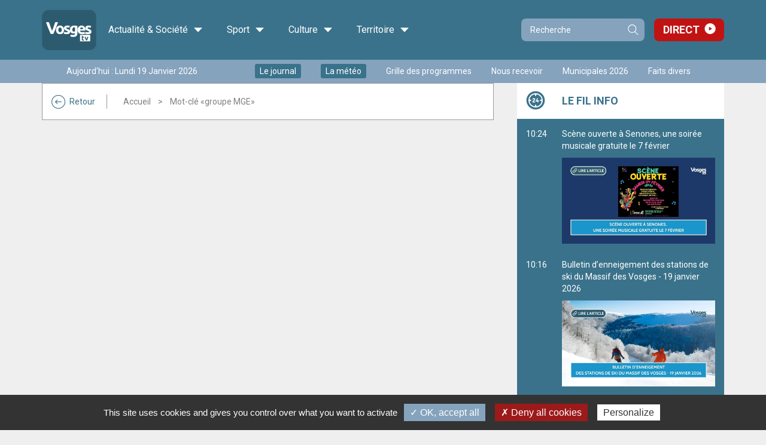

--- FILE ---
content_type: text/html;charset=utf-8
request_url: https://www.vosgestelevision.tv/Tags/Groupe-MGE-6994
body_size: 7329
content:
<!DOCTYPE html>
<html lang="fr-FR">
	<head>
		<meta charset="UTF-8" />
		<title>groupe MGE - VosgesTV</title>
<meta property="og:title" content="groupe MGE - VosgesTV" />

		<meta http-equiv="X-UA-Compatible" content="IE=edge">
		<meta name="viewport" content="width=device-width, initial-scale=1.0, minimum-scale=1.0, maximum-scale=1.0">
		<meta name='robots' content='noindex' />
		<link rel="alternate" type="application/rss+xml" href="/rss/actus.php" title="" />
		<link rel="shortcut icon" type="image/x-icon" href="/favicon.ico" />
		<link rel="icon" type="image/x-icon" href="/favicon.ico"  />
		<meta name="apple-itunes-app" content="app-id=552014134" />
		<meta name="google-play-app" content="app-id=fr.vosgestelevision.iphone">
		<meta name="google-site-verification" content="MaMEZm8LEUS5ZKFLXD0aPrAchYnyoAMgISeJTXdgE7A" />

		<link href="/styles/style_via.less.css" rel="stylesheet" type="text/css" />
				<link href="https://fonts.googleapis.com/css?family=Roboto:400,500,600,700" rel="stylesheet">
		<!--[if lt IE 9]>
			<script src="//oss.maxcdn.com/html5shiv/3.7.3/html5shiv.min.js"></script>
			<script src="//oss.maxcdn.com/respond/1.4.2/respond.min.js"></script>
		<![endif]-->
				<script src="//code.jquery.com/jquery-1.12.0.min.js"></script>
		<script type="text/javascript">
		var base_url = "";
		</script>
		<script type="text/javascript" src="/scripts/bootstrap.min.js?v2=1"></script>
		<script type="text/javascript" src="/scripts/script.js?v2=1"></script>
		
				<script type="text/javascript" src="/utilities/tarteaucitron/tarteaucitron.js"></script>
		
		<script type="text/javascript">
			tarteaucitron.init({
			"privacyUrl": "", /* Privacy policy url */
			"cookieName": "tarteaucitron", /* Cookie name */
			"orientation": "bottom", /* Banner position (top - bottom) */
			"showAlertSmall": false, /* Show the small banner on bottom right */
			"cookieslist": true, /* Show the cookie list */
			"adblocker": false, /* Show a Warning if an adblocker is detected */
			"AcceptAllCta" : true, /* Show the accept all button when highPrivacy on */
			"highPrivacy": false, /* Disable auto consent */
			"handleBrowserDNTRequest": false, /* If Do Not Track == 1, disallow all */
			"removeCredit": false, /* Remove credit link */
			"moreInfoLink": true, /* Show more info link */
			"useExternalCss": false, /* If false, the tarteaucitron.css file will be loaded */
			//"cookieDomain": ".my-multisite-domaine.fr", /* Shared cookie for multisite */
			"readmoreLink": "/cookiespolicy" /* Change the default readmore link */
			});
		</script>
		<script src="/scripts/spfct_v3_vosgestv.js"></script>

		<!-- BEGIN IAB STUB FOR CMP -->
		<script type="text/javascript">
		"use strict";!function(){var e=function(){var e,t="__tcfapiLocator",a=[],n=window;for(;n;){try{if(n.frames[t]){e=n;break}}catch(e){}if(n===window.top)break;n=n.parent}e||(!function e(){var a=n.document,r=!!n.frames[t];if(!r)if(a.body){var s=a.createElement("iframe");s.style.cssText="display:none",s.name=t,a.body.appendChild(s)}else setTimeout(e,5);return!r}(),n.__tcfapi=function(){for(var e,t=arguments.length,n=new Array(t),r=0;r<t;r++)n[r]=arguments[r];if(!n.length)return a;if("setGdprApplies"===n[0])n.length>3&&2===parseInt(n[1],10)&&"boolean"==typeof n[3]&&(e=n[3],"function"==typeof n[2]&&n[2]("set",!0));else if("ping"===n[0]){var s={gdprApplies:e,cmpLoaded:!1,cmpStatus:"stub"};"function"==typeof n[2]&&n[2](s)}else a.push(n)},n.addEventListener("message",(function(e){var t="string"==typeof e.data,a={};try{a=t?JSON.parse(e.data):e.data}catch(e){}var n=a.__tcfapiCall;n&&window.__tcfapi(n.command,n.version,(function(a,r){var s={__tcfapiReturn:{returnValue:a,success:r,callId:n.callId}};t&&(s=JSON.stringify(s)),e&&e.source&&e.source.postMessage&&e.source.postMessage(s,"*")}),n.parameter)}),!1))};"undefined"!=typeof module?module.exports=e:e()}();
		</script>
		<!-- END IAB STUB -->

		<script type="text/javascript">
		const configSFBXAppConsent = {
			appKey: '3dfcc2b0-f459-4f7b-bb7f-f1922d6b70b6',
			forceGDPRApplies: false,
		}
		</script>
		<script type="text/javascript" src="https://cdn.appconsent.io/loader-clear.js" defer async></script>

		<script async src="https://ads.sportslocalmedia.com/slm.prebid.vosgestelevision.js"></script>

		<style>
			.akcelo-wrapper {
				display: grid;
				place-items: center;
				grid-template-columns: 1fr;
				text-align: center;
				position: relative;
				overflow: hidden;
			}
			.akcelo-wrapper.akcelo-wrapper-label:before {
				content: attr(data-ad-text);
				color: #777777;
				font-size: 11px;
				text-align: center;
				position: absolute;
				width: 100%;
				top: 2px;
			}
			.akcelo-wrapper.akcelo-wrapper-label {
				box-sizing: content-box;
				padding: 20px 0 0;
			}
			.akcelo-placeholder:not(.akcelo-loaded) {
				background-color: #f9f9f9;
				background-clip: content-box;
			}
			.akcelo-placeholder:not(.akcelo-loaded)::after {
				border: 1px solid #696969;
				border-radius: 2px;
				color: #696969;
				content: attr(data-placeholder-text);
				font-size: 11px;
				line-height: 1;
				padding: 3px 4px 1px;
				position: absolute;
				background-color: transparent;
				font-family: Arial,sans-serif;
			}
			.akcelo-video > div:first-child {
				width: 100%;
				position: absolute;
				top: 0;
				bottom: 0;
				left: 0;
				right: 0
			}
			.akcelo-video.akcelo-wrapper-label > div:first-child {
				top: 20px;
			}
			@media (pointer:coarse) {
				.akcelo-wrapper.akcelo-desktop {
					display: none;
				}
			}
			@media (pointer:fine) {
				.akcelo-wrapper.akcelo-mobile {
					display: none;
				}
			}
		</style>
		
	</head>
	
	<body id="vtv" >
		

	<header >

		<div class="top_line" >
			<div class="container" >

			<div class="logo">
				<a class="home-link" href="/">
					<img src="/images/logo_vosgestv.png" alt="Logo Vosges TV">
											<div class="h1 hidden">VosgesTV</div>
										<span class="visible-md">Accueil</span>
				</a>
			</div>
			
			<div class="main-menu" >
				<ul class="menu" ><li class="menu-item categ_1 child-4" ><a>Actualité & Société <i class="icon-ic-down" aria-hidden="true"></i></a><div class="sub-menu-wrapper"><div class="toggler" ></div><ul class="sub-menu" ><li class="theme"><a class="thema categ_1 thema_2 bgcolor">Info</a><ul class="children"><li class="emi" ><a href="/info/info" >Journal</a></li><li class="emi" ><a href="/info/meteo" >Météo</a></li><li class="emi" ><a href="/Info-en-plus" >L'info en +</a></li><li class="emi" ><a href="/info/l-hebdo" >L'hebdo</a></li><li class="emi" ><a href="/info/mag-redac" >Mag de la rédac...</a></li><li class="emi" ><a href="/info/sur-le-vif" >Sur le vif</a></li><li class="emi" ><a href="/info/emissions-speciales" >Evénements </a></li><li class="emi" ><a href="/Info/journalterritoires" >Le Grand journal des territoires </a></li><li class="emi" ><a href="/info/semaine-lorraine" >Une semaine dans le Grand Est</a></li><li class="emi" ><a href="/info/laboruralite" >Laboratoire de la ruralité</a></li><li class="emi" ><a href="/info/retro2024" >Rétrospectives de l'année 2024</a></li><li class="emi" ><a href="/info/retro2025" >Rétrospectives de l'année 2025</a></li></ul></li><li class="theme"><a class="thema categ_1 thema_14 bgcolor">Politique</a><ul class="children"><li class="emi" ><a href="/politique/paroles-d-elu-e" >Paroles d'élu(e)</a></li><li class="emi" ><a href="/politique/legant2024" >Législatives 2024</a></li><li class="emi" ><a href="/politique/legislatives_2022_debats" >Législatives 2022</a></li><li class="emi" ><a href="/politique/debattrimestriel" >Débat trimestriel</a></li></ul></li><li class="theme"><a class="thema categ_1 thema_4 bgcolor">Économie</a><ul class="children"><li class="emi" ><a href="/economie/ecoregion" >Eco Régions</a></li><li class="emi" ><a href="/eco-politique/busin-est" >Busin'est</a></li><li class="emi" ><a href="/economie/objectif_emploi" >Publi-reportage</a></li><li class="emi" ><a href="/economie/BCF" >Business Club de France</a></li></ul></li><li class="theme"><a class="thema categ_1 thema_3 bgcolor">Société</a><ul class="children"><li class="emi" ><a href="/societe/ca-nous-regarde" >Ça nous regarde</a></li><li class="emi" ><a href="/societe/documentaire" >Documentaire</a></li><li class="emi" ><a href="/societe/tout-droit" >Tout droit !</a></li><li class="emi" ><a href="/societe/le-journal-de-l-atelier" >Le journal de l'atelier</a></li><li class="emi" ><a href="/lasantedabord" >La santé d'abord</a></li><li class="emi" ><a href="/societe/rencontres" >Rencontres</a></li></ul></li></ul></div></li><li class="menu-item categ_2 child-1" ><a>Sport <i class="icon-ic-down" aria-hidden="true"></i></a><div class="sub-menu-wrapper"><div class="toggler" ></div><ul class="sub-menu" ><li class="theme"><a class="thema categ_2 thema_8 bgcolor">Sport</a><ul class="children"><li class="emi" ><a href="/sport/cote-sports" >Côté Sports</a></li><li class="emi" ><a href="/sport/sports-week-end" >Sports week-end</a></li><li class="emi" ><a href="/sport/retransmission" >Retransmission sport.</a></li><li class="emi" ><a href="/sport/merites_sportifs" >Les mérites sportifs</a></li></ul></li></ul></div></li><li class="menu-item categ_3 child-2" ><a>Culture <i class="icon-ic-down" aria-hidden="true"></i></a><div class="sub-menu-wrapper"><div class="toggler" ></div><ul class="sub-menu" ><li class="theme"><a class="thema categ_3 thema_5 bgcolor">Culture</a><ul class="children"><li class="emi" ><a href="/culture/cer" >Courts en régions</a></li><li class="emi" ><a href="/culture/films-a-l-affiche" >Films à l'affiche</a></li><li class="emi" ><a href="/culture/zapc" >Zap culture</a></li><li class="emi" ><a href="/culture/case-a-bulles" >Case à bulles</a></li><li class="emi" ><a href="/culture/dlv" >Des livres et vous</a></li></ul></li><li class="theme"><a class="thema categ_3 thema_6 bgcolor">Divertissement</a><ul class="children"><li class="emi" ><a href="/musique/live" >Spectacle / Concert</a></li><li class="emi" ><a href="/divertissement/dansez" >1, 2, 3 Dansez !</a></li><li class="emi" ><a href="/musique/1-2-3-musette" >1, 2, 3 Musette !</a></li></ul></li></ul></div></li><li class="menu-item categ_4 child-2" ><a>Territoire <i class="icon-ic-down" aria-hidden="true"></i></a><div class="sub-menu-wrapper"><div class="toggler" ></div><ul class="sub-menu" ><li class="theme"><a class="thema categ_4 thema_10 bgcolor">Territoire et Patrimoine</a><ul class="children"><li class="emi" ><a href="/territoire-et-patrimoine/agenda" >Agenda</a></li><li class="emi" ><a href="/territoire/acdv" >Au Cœur du Village</a></li><li class="emi" ><a href="/territoire/adj" >L'atelier du Jardin</a></li><li class="emi" ><a href="/territoire/cvcv" >Ca va chez vous ?</a></li><li class="emi" ><a href="/culture/qu-on-se-le-dise" >Qu'on se le dise</a></li><li class="emi" ><a href="/territoire-et-patrimoine/la-vie-en-vosges" >La Vie en Vosges</a></li><li class="emi" ><a href="/territoire/meditation" >Méditation</a></li><li class="emi" ><a href="/territoire/Sur-Ma-Route" >Sur ma route</a></li><li class="emi" ><a href="/territoire-et-patrimoine/defile-st-nicolas" >Cortège de la Saint Nicolas</a></li><li class="emi" ><a href="/societe/sentez-vous-bien" >Sentez-vous bien</a></li><li class="emi" ><a href="/territoire/DCAA" >Du champ à l'assiette</a></li><li class="emi" ><a href="/territoire/jpe2024" >Journées Européennes du Patrimoine 2024</a></li></ul></li><li class="theme"><a class="thema categ_4 thema_9 bgcolor">Cuisine</a><ul class="children"><li class="emi" ><a href="/cuisine/a-feu-doux" >A feu doux</a></li></ul></li></ul></div></li>					</ul>
				</div>
					

				<form class="search-form compact" role="search" action="/Recherche.html" method="get">
					<div class="input-group">
						<input type="search" name="recherche" class="form-control" placeholder="Recherche">
						<span class="input-group-btn">
							<button type="submit" class="btn btn-primary">Recherche</button>
						</span>
					</div>
				</form>
				<div class="link-direct" >
					<a href="/Direct.html" >Direct</a>
				</div>
			</div>
		</div>

		<div class="second_line hidden-xs" >
			<div class="container" >
				<div class="wrapper">
										<div class="date hidden-sm" >Aujourd'hui : Lundi 19 Janvier 2026</div>
											<ul class="quick-access no-fluid list-inline" ><li><a href="/info/info" class="enavant"  >Le journal</a></li>
<li><a href="/info/meteo" class="enavant"  >La météo</a></li>
<li><a href="/Grille-programmes.html" class="defaut"  >Grille des programmes</a></li>
<li><a href="https://www.vosgestelevision.tv/Nous-recevoir.html" class="defaut" target="_blank" >Nous recevoir</a></li>
<li><a href="https://www.vosgestelevision.tv/Tags/Municipales-2026-14158" class="defaut" target="_blank" >Municipales 2026</a></li>
<li><a href="https://www.vosgestelevision.tv/Tags/Fait-divers-861" class="defaut" target="_blank" >Faits divers</a></li>
</ul>
										
				</div>
			</div>
		</div>

		<div class="slider-menu visible-xs" >
			<ul class="t-menu" >
									<li><a href="/info/info" class="enavant"  >Le journal</a></li>
<li><a href="/info/meteo" class="enavant"  >La météo</a></li>
<li><a href="/Grille-programmes.html" class="defaut"  >Grille des programmes</a></li>

													<li class="active" data-toggle="main" >
						<a href="#" >Les vidéos</a>
					</li>
									<li class="" data-toggle="aside" >
						<a href="#" >Fil info</a>
					</li>
									<li class="" data-toggle="menu" >
						<a href="#" >Les émissions</a>
					</li>
							</ul>
		</div>
	</header>

	<div class="main-area" >
		<div class="overlay" ></div>

				
		<div class="container">
			<div class="main-container ">
				<div class="scroll-wrapper show-main" >
				
					<main class="">
						
													<div class="hidden-xs" >
								<div class="ctnr-breadcrumb  categ_ thema_" >
									<a href="/" class="back-btn visible-lg" ><i class="icon-ic-fleche" aria-hidden="true"></i>Retour</a>
																		<ol class="crumbs" >
									<li><a href="/" >Accueil</a></li><li class="active">Mot-clé &laquo;groupe MGE&raquo;</li></ol></div></div><div class="p_video categ" >
			<link href="/styles/player_v9_flat.less.css" rel="stylesheet" type="text/css" />
		<script type="text/javascript" src="/hdr_visio/compatibilite_v9.js?v=2"></script>
	
			
		

		
	
</div>
</main><aside class=" compact"><div class="toggler hidden-xs hidden-lg" >L'actualité en continu<div class="date" >Aujourd'hui : <span>Lundi 19 Janvier 2026</span></div></div><div class="widgets" >

	<div class="widget filinfo feeds" data-type="filinfo" >
	<div class="title" >Le fil info</div>
	<div class="content" ></div>
</div>

</div>
</aside><div class="emissions-mobile visible-xs" ></div></div></div></div></div><div class="types-blocs" ><a class="left carousel-control" href="#carousel-types" role="button" data-slide="prev"><i class="icon-ic-fleche" aria-hidden="true"></i><span class="sr-only">Slide précédente</span></a><div id="carousel-types" class="carousel slide" ><div class="carousel-inner" role="listbox"><div class="item active"><h4>Les <span class='visible-lg-inline' >articles les</span> <span class='col' >+</span> vus</h4><ul><li><a href="/info/info/Profiter-fond-cnL3kyUvYn.html" >Profiter à fond</a></li><li><a href="/info/info/En-plein-essor-kqqvlRdOlI.html" >En plein essor</a></li><li><a href="/info/info/Vocation-soignant-SItnsLPULB.html" >Vocation : soignant</a></li><li><a href="/info/info/Quand-montagnes-sonnent-b8jR21wPzm.html" >Quand les montagnes sonnent...</a></li><li><a href="/info/info/Secret-bien-garde-OHDubDME6W.html" >Secret bien gardé</a></li></ul></div><div class="item "><h4>Les <span class='visible-lg-inline' >articles les</span> <span class='col' >+</span> commentés</h4><ul><li><a href="/Info-en-plus/Municipales-2026-Saulxures-sur-Moselotte-Patrick-OrlisXSKv2.html" >Municipales 2026 à Saulxures-sur-Moselotte : Patrick Picardo entre en campagne</a></li><li><a href="/politique/paroles-d-elu-e/Paroles-elu-e-Simon-Leclerc-o4eZWcV84X.html" >Paroles d'élu(e) avec Simon Leclerc</a></li><li><a href="/Info-en-plus/Emmanuel-Macron-attendu-Epinal-pour-un-echange-sur-c9c5Zgcl2G.html" >Emmanuel Macron attendu à Épinal pour un échange sur la démocratie et le numérique</a></li><li><a href="/Info-en-plus/Deux-jeunes-Vosgiens-representeront-Vosges-e7mx1xQKgs.html" >Deux jeunes Vosgiens représenteront les Vosges aux WorldSkills Marseille 2025</a></li><li><a href="/territoire-et-patrimoine/la-vie-en-vosges/Vie-en-Vosges-Cynthia-Weber-Melissa-Mantelet-r0q7U2EjEr.html" >La Vie en Vosges avec Cynthia Weber & Mélissa Mantelet</a></li></ul></div><div class="item "><h4>Les <span class='visible-lg-inline' >articles les</span> <span class='col' >+</span> partagés</h4><ul><li><a href="/Info-en-plus/Neige-dans-Vosges-Ferme-girmontoise-donne-son-lait-knzGCbOz1M.html" >Neige dans les Vosges, la Ferme girmontoise donne son lait bio pour éviter le gaspillage</a></li><li><a href="/info/info/Un-nouveau-clocher-c32Eq0HtA1.html" >Un nouveau clocher</a></li><li><a href="/info/info/Quand-montagnes-sonnent-b8jR21wPzm.html" >Quand les montagnes sonnent...</a></li><li><a href="/territoire/cvcv/Ca-va-chez-vous-Forges-LyqdyeVuDs.html" >Ca va chez vous ? Les Forges</a></li><li><a href="/info/info/Carrosserie-sur-mesure-x7Wqaoomwb.html" >Carrosserie sur mesure</a></li></ul></div></div></div><a class="right carousel-control" href="#carousel-types" role="button" data-slide="next"><i class="icon-ic-fleche" aria-hidden="true"></i><span class="sr-only">Slide suivante</span></a></div><footer><div class="mega-f"><div class="container"><div class="row"><div class="col-xs-12 col-sm-6 col-lg-3"><div class="newsletter"><h2>Abonnez-vous à notre</br>newsletter</h2><a href="https://7df69fb8.sibforms.com/serve/[base64]" class="btn btn-primary" >Je m'inscris</a></div></div><div class="col-xs-12 col-sm-6 col-lg-2"><h3>Suivez-nous</h3><ul class="socials" ><li><a href="https://fr.linkedin.com/company/vosgestv" class="linkedin" target="_blank" ><span>Linkedin</span></a></li>
<li><a href="https://www.youtube.com/@vosgestelevision" class="youtube" target="_blank" ><span>Youtube</span></a></li>
<li><a href="https://www.facebook.com/vosgestelevision/" class="facebook" target="_blank" ><span>Facebook</span></a></li>
<li><a href="https://www.instagram.com/vosgestv/" class="instagram" target="_blank" ><span>Instagram</span></a></li>
<li><a href="https://www.tiktok.com/@vosgestelevision?lang=fr" class="tiktok" target="_blank" ><span>Tiktok</span></a></li>
<li><a href="https://www.threads.com/@vosgestv" class="threads" target="_blank" ><span>Threads</span></a></li>
<li><a href="https://bsky.app/profile/vosgestv.bsky.social" class="bluesky" target="_blank" ><span>Bluesky</span></a></li>
</ul></div><div class="col-xs-12 col-sm-4 col-lg-2"><h3>Infos générales</h3><ul class="publi" ><li><a href="/Presentation.html" class="apropos"  ><span>A propos de Vosges&nbsp;Télévision</span></a></li>
<li><a href="/Equipe.html" class="equipe"  ><span>L'équipe</span></a></li>
<li><a href="/Nous-recevoir.html" class="recevoir"  ><span>Nous recevoir</span></a></li>
<li><a href="https://www.vosgestelevision.tv/Prestations.html" class="prestation" target="_blank" ><span>Prestations</span></a></li>
<li><a href="/Contact.html" class="contact"  ><span>Contact</span></a></li>
</ul></div><div class="col-xs-12 col-sm-4 col-lg-3"><div class="apps" ><h3>Téléchargez notre application</h3><div class="wrapper"><a class="ios" href="http://itunes.apple.com/us/app/vosges-tv/id552014134?l=fr&ls=1&mt=8" target="_blank" ><img src="/images/apple.png" alt="Apple App Store" /><span class="sr-only" >Application Vosges TV pour iOS</span></a><a class="android" href="https://play.google.com/store/apps/details?id=fr.vosgestelevision.iphone" target="_blank" ><img src="/images/google.png" alt="Google Play" /><span class="sr-only" >Application Vosges TV pour Android</span></a></div></div><div><h3>Consultez les archives</h3><p>Retrouvez toutes les archives d'Images Plus de 1990 à 2007 sur :</p><a href="https://www.archives-imagesplus.tv/" target="_blank">www.archives-imagesplus.tv</a></div></div><div class="col-xs-12 col-sm-4 col-lg-2"><div class="participer" ><a href="/Participer" class="btn btn-primary" aria-label="Participer à Vosges Télévision"><i class="icon-Group" aria-hidden="true"></i> Participer à Vosges Télévision</a></div><div class="member" ><a href="/Connexion.html" class="btn btn-primary" aria-label="Se connecter"><i class="icon-key-1" aria-hidden="true"></i> Se connecter</a></div></div></div></div></div><div class="micro-f" ><div class="container"><div class="wrapper"><ul class="links list-inline" ><li><a href="/Publicite.html" class="defaut"  >Publicité</a></li>
<li><a href="/Partenaires.html" class="defaut"  >Partenaires</a></li>
<li><a href="/Mentions-legales.html" class="defaut"  >Mentions légales</a></li>
<li><a href="/Plan-site.html" class="defaut"  >Plan du site</a></li>
<li><a href="/CGU.html" class="defaut"  >CGU</a></li>
<li><a href="/Politique-confidentialite.html">Politique de confidentialité</a></li><li id="rgpd-mgr"><a href="#">Cookies</a></li></ul><div class="kd"><a href="http://www.kardham-digital.com/" target="_blank" ><img src='/images/logo_kd.png' class='logo_kd_footer' alt='Logo Kardham Digital' /><span class='copyfooter'> &copy; 2025</span></a></div></div></div></div></footer>
		
		<script>
			tarteaucitron.user.gtagUa = 'G-TPEH72593P';
			tarteaucitron.user.gtagMore = function () { /* add here your optionnal _ga.push() */ };
			(tarteaucitron.job = tarteaucitron.job || []).push('gtag');
	  		// (tarteaucitron.job = tarteaucitron.job || []).push('recaptcha');
			(tarteaucitron.job = tarteaucitron.job || []).push('facebook');

			tarteaucitron.services.metricool = {
				"key": "metricool",
				"type": "analytic",
				"name": "Metricool",
				"uri": "https://metricool.com/fr/politique-de-cookies/",
				"needConsent": true,
				"cookies": ['_mcool-a-clientd', '_mcool-att-0'],
				"js": function () {
					"use strict";
					tarteaucitron.addScript('https://tracker.metricool.com/resources/be.js', '', function () {
						beTracker.t({hash:"43c975ca2e56ced46d4afe5ca2878815"})
					});
				}
			};
			(tarteaucitron.job = tarteaucitron.job || []).push('metricool');
			// function loadScript(a){var b=document.getElementsByTagName("head")[0],c=document.createElement("script");c.type="text/javascript",c.src="https://tracker.metricool.com/resources/be.js",c.onreadystatechange=a,c.onload=a,b.appendChild(c)}loadScript(function(){beTracker.t({hash:"43c975ca2e56ced46d4afe5ca2878815"})});
		</script>
		<script type="text/javascript">sp_track();</script>
		
	</body>
</html>


--- FILE ---
content_type: text/html; charset=UTF-8
request_url: https://www.vosgestelevision.tv/ajax/feed_socials.php?type=filinfo
body_size: 914
content:
{"0_20260119-102414":{"type":"filinfo","date":"10:24","text":"Sc\u00e8ne ouverte \u00e0 Senones, une soir\u00e9e musicale gratuite le 7 f\u00e9vrier","desc":"","image":"https:\/\/www.vosgestelevision.tv\/dynamic\/images\/redaction\/2026\/2026_01\/2026_01_sem3\/cac_\/sceneopercule!_960x540!_1!_0x0!_0!_FFFFFF.jpg","sticky":"0","url":"https:\/\/www.vosgestelevision.tv\/Fil-info\/Scene-ouverte-Senones-une-soiree-musicale-gratuite-ykX0BYFaMy.html"},"0_20260119-101640":{"type":"filinfo","date":"10:16","text":"Bulletin d\u2019enneigement des stations de ski du Massif des Vosges - 19 janvier 2026","desc":"","image":"https:\/\/www.vosgestelevision.tv\/dynamic\/images\/redaction\/2026\/2026_01\/2026_01_sem3\/cac_\/bulletin19!_960x540!_1!_0x0!_0!_FFFFFF.jpg","sticky":"0","url":"https:\/\/www.vosgestelevision.tv\/Fil-info\/Bulletin-enneigement-stations-ski-Massif-NhNs8oCq0X.html"},"0_20260119-095851":{"type":"filinfo","date":"09:58","text":"\u00c9pinal en Partage d\u00e9voile ses priorit\u00e9s pour une ville \u00e9cologique et solidaire","desc":"","image":"https:\/\/www.vosgestelevision.tv\/dynamic\/images\/redaction\/2026\/2026_01\/2026_01_sem3\/cac_\/epinalenpartage!_960x540!_1!_0x0!_0!_FFFFFF.jpg","sticky":"0","url":"https:\/\/www.vosgestelevision.tv\/Fil-info\/Epinal-en-Partage-devoile-ses-priorites-pour-une-ville-BiI3D0u4GU.html"},"0_20260118-155022":{"type":"filinfo","date":"18\/01","text":"Biathlon : top 4 pour Fabien Claude sur la poursuite de Ruhpolding","desc":"","image":"https:\/\/www.vosgestelevision.tv\/dynamic\/images\/redaction\/2026\/2026_01\/2026_01_sem3\/cac_\/fabien!_960x540!_1!_0x0!_0!_FFFFFF.jpg","sticky":"0","url":"https:\/\/www.vosgestelevision.tv\/Fil-info\/Biathlon-top-4-pour-Fabien-Claude-sur-poursuite-TtznMFt8an.html"},"0_20260118-143658":{"type":"filinfo","date":"18\/01","text":"Volley : Matias Miranda quitte Epinal-Golbey","desc":"","image":"https:\/\/www.vosgestelevision.tv\/dynamic\/images\/redaction\/2026\/2026_01\/2026_01_sem3\/cac_\/matias!_960x540!_1!_0x0!_0!_FFFFFF.jpg","sticky":"0","url":"https:\/\/www.vosgestelevision.tv\/Fil-info\/Volley-Matias-Miranda-quitte-Epinal-Golbey-ZerlIDWYRn.html"},"0_20260118-142010":{"type":"filinfo","date":"18\/01","text":"Cl\u00e9ment No\u00ebl 9\u00e8me du slalom de Wengen","desc":"","image":"https:\/\/www.vosgestelevision.tv\/dynamic\/images\/redaction\/2026\/2026_01\/2026_01_sem3\/cac_\/clement!_960x540!_1!_0x0!_0!_FFFFFF.jpg","sticky":"0","url":"https:\/\/www.vosgestelevision.tv\/Fil-info\/Clement-Noel-9eme-slalom-Wengen-aYBWpZJqlq.html"},"0_20260117-165529":{"type":"filinfo","date":"17\/01","text":"Nouvel accident de la route mortel ce samedi","desc":"","image":"https:\/\/www.vosgestelevision.tv\/dynamic\/images\/redaction\/2026\/2026_01\/2026_01_sem2\/cac_\/accident_chatel_vincey!_960x540!_1!_0x0!_0!_FFFFFF.jpg","sticky":"0","url":"https:\/\/www.vosgestelevision.tv\/Fil-info\/Nouvel-accident-route-mortel-ce-samedi-0NyQ3DQ3LR.html"},"0_20260116-153912":{"type":"filinfo","date":"16\/01","text":"Deux jours \u00e0 Paris pour attirer talents et familles dans les Vosges","desc":"","image":"https:\/\/www.vosgestelevision.tv\/dynamic\/images\/redaction\/2026\/2026_01\/2026_01_sem2\/cac_\/2jours!_960x540!_1!_0x0!_0!_FFFFFF.jpg","sticky":"0","url":"https:\/\/www.vosgestelevision.tv\/Fil-info\/Deux-jours-Paris-pour-attirer-talents-familles-dans-cRKpe7O4nM.html"},"0_20260116-103709":{"type":"filinfo","date":"16\/01","text":"\u00c0 \u00c9pinal, des cabanes \u00e0 chats fabriqu\u00e9es avec les habitants et les associations","desc":"","image":"https:\/\/www.vosgestelevision.tv\/dynamic\/images\/redaction\/2026\/2026_01\/2026_01_sem2\/cac_\/chatepinal!_960x540!_1!_0x0!_0!_FFFFFF.jpg","sticky":"0","url":"https:\/\/www.vosgestelevision.tv\/Fil-info\/Epinal-cabanes-chats-fabriquees-nLR0hxR6RF.html"},"0_20260116-100648":{"type":"filinfo","date":"16\/01","text":"Bulletin d\u2019enneigement des stations de ski du Massif des Vosges - 16 janvier","desc":"","image":"https:\/\/www.vosgestelevision.tv\/dynamic\/images\/redaction\/2026\/2026_01\/2026_01_sem2\/cac_\/bulletin16!_960x540!_1!_0x0!_0!_FFFFFF.jpg","sticky":"0","url":"https:\/\/www.vosgestelevision.tv\/Fil-info\/Bulletin-enneigement-stations-ski-Massif-xMlnNRmugf.html"}}